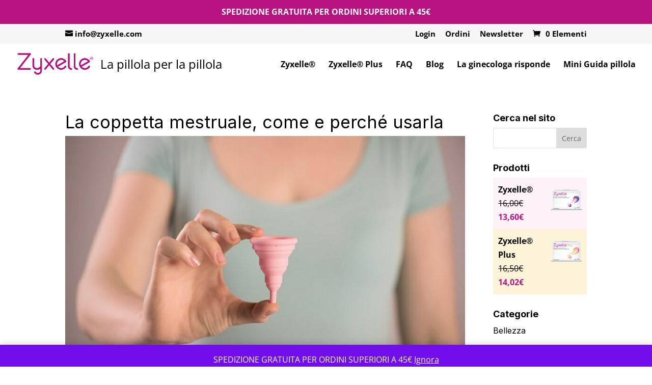

--- FILE ---
content_type: text/html; charset=utf-8
request_url: https://www.google.com/recaptcha/api2/anchor?ar=1&k=6LdHcKgUAAAAAPQUT7Ydc1m0NDIGWAbKckur8FaV&co=aHR0cHM6Ly93d3cuenl4ZWxsZS5jb206NDQz&hl=en&type=image&v=PoyoqOPhxBO7pBk68S4YbpHZ&theme=light&size=normal&anchor-ms=20000&execute-ms=30000&cb=tr4psug2mdxb
body_size: 50317
content:
<!DOCTYPE HTML><html dir="ltr" lang="en"><head><meta http-equiv="Content-Type" content="text/html; charset=UTF-8">
<meta http-equiv="X-UA-Compatible" content="IE=edge">
<title>reCAPTCHA</title>
<style type="text/css">
/* cyrillic-ext */
@font-face {
  font-family: 'Roboto';
  font-style: normal;
  font-weight: 400;
  font-stretch: 100%;
  src: url(//fonts.gstatic.com/s/roboto/v48/KFO7CnqEu92Fr1ME7kSn66aGLdTylUAMa3GUBHMdazTgWw.woff2) format('woff2');
  unicode-range: U+0460-052F, U+1C80-1C8A, U+20B4, U+2DE0-2DFF, U+A640-A69F, U+FE2E-FE2F;
}
/* cyrillic */
@font-face {
  font-family: 'Roboto';
  font-style: normal;
  font-weight: 400;
  font-stretch: 100%;
  src: url(//fonts.gstatic.com/s/roboto/v48/KFO7CnqEu92Fr1ME7kSn66aGLdTylUAMa3iUBHMdazTgWw.woff2) format('woff2');
  unicode-range: U+0301, U+0400-045F, U+0490-0491, U+04B0-04B1, U+2116;
}
/* greek-ext */
@font-face {
  font-family: 'Roboto';
  font-style: normal;
  font-weight: 400;
  font-stretch: 100%;
  src: url(//fonts.gstatic.com/s/roboto/v48/KFO7CnqEu92Fr1ME7kSn66aGLdTylUAMa3CUBHMdazTgWw.woff2) format('woff2');
  unicode-range: U+1F00-1FFF;
}
/* greek */
@font-face {
  font-family: 'Roboto';
  font-style: normal;
  font-weight: 400;
  font-stretch: 100%;
  src: url(//fonts.gstatic.com/s/roboto/v48/KFO7CnqEu92Fr1ME7kSn66aGLdTylUAMa3-UBHMdazTgWw.woff2) format('woff2');
  unicode-range: U+0370-0377, U+037A-037F, U+0384-038A, U+038C, U+038E-03A1, U+03A3-03FF;
}
/* math */
@font-face {
  font-family: 'Roboto';
  font-style: normal;
  font-weight: 400;
  font-stretch: 100%;
  src: url(//fonts.gstatic.com/s/roboto/v48/KFO7CnqEu92Fr1ME7kSn66aGLdTylUAMawCUBHMdazTgWw.woff2) format('woff2');
  unicode-range: U+0302-0303, U+0305, U+0307-0308, U+0310, U+0312, U+0315, U+031A, U+0326-0327, U+032C, U+032F-0330, U+0332-0333, U+0338, U+033A, U+0346, U+034D, U+0391-03A1, U+03A3-03A9, U+03B1-03C9, U+03D1, U+03D5-03D6, U+03F0-03F1, U+03F4-03F5, U+2016-2017, U+2034-2038, U+203C, U+2040, U+2043, U+2047, U+2050, U+2057, U+205F, U+2070-2071, U+2074-208E, U+2090-209C, U+20D0-20DC, U+20E1, U+20E5-20EF, U+2100-2112, U+2114-2115, U+2117-2121, U+2123-214F, U+2190, U+2192, U+2194-21AE, U+21B0-21E5, U+21F1-21F2, U+21F4-2211, U+2213-2214, U+2216-22FF, U+2308-230B, U+2310, U+2319, U+231C-2321, U+2336-237A, U+237C, U+2395, U+239B-23B7, U+23D0, U+23DC-23E1, U+2474-2475, U+25AF, U+25B3, U+25B7, U+25BD, U+25C1, U+25CA, U+25CC, U+25FB, U+266D-266F, U+27C0-27FF, U+2900-2AFF, U+2B0E-2B11, U+2B30-2B4C, U+2BFE, U+3030, U+FF5B, U+FF5D, U+1D400-1D7FF, U+1EE00-1EEFF;
}
/* symbols */
@font-face {
  font-family: 'Roboto';
  font-style: normal;
  font-weight: 400;
  font-stretch: 100%;
  src: url(//fonts.gstatic.com/s/roboto/v48/KFO7CnqEu92Fr1ME7kSn66aGLdTylUAMaxKUBHMdazTgWw.woff2) format('woff2');
  unicode-range: U+0001-000C, U+000E-001F, U+007F-009F, U+20DD-20E0, U+20E2-20E4, U+2150-218F, U+2190, U+2192, U+2194-2199, U+21AF, U+21E6-21F0, U+21F3, U+2218-2219, U+2299, U+22C4-22C6, U+2300-243F, U+2440-244A, U+2460-24FF, U+25A0-27BF, U+2800-28FF, U+2921-2922, U+2981, U+29BF, U+29EB, U+2B00-2BFF, U+4DC0-4DFF, U+FFF9-FFFB, U+10140-1018E, U+10190-1019C, U+101A0, U+101D0-101FD, U+102E0-102FB, U+10E60-10E7E, U+1D2C0-1D2D3, U+1D2E0-1D37F, U+1F000-1F0FF, U+1F100-1F1AD, U+1F1E6-1F1FF, U+1F30D-1F30F, U+1F315, U+1F31C, U+1F31E, U+1F320-1F32C, U+1F336, U+1F378, U+1F37D, U+1F382, U+1F393-1F39F, U+1F3A7-1F3A8, U+1F3AC-1F3AF, U+1F3C2, U+1F3C4-1F3C6, U+1F3CA-1F3CE, U+1F3D4-1F3E0, U+1F3ED, U+1F3F1-1F3F3, U+1F3F5-1F3F7, U+1F408, U+1F415, U+1F41F, U+1F426, U+1F43F, U+1F441-1F442, U+1F444, U+1F446-1F449, U+1F44C-1F44E, U+1F453, U+1F46A, U+1F47D, U+1F4A3, U+1F4B0, U+1F4B3, U+1F4B9, U+1F4BB, U+1F4BF, U+1F4C8-1F4CB, U+1F4D6, U+1F4DA, U+1F4DF, U+1F4E3-1F4E6, U+1F4EA-1F4ED, U+1F4F7, U+1F4F9-1F4FB, U+1F4FD-1F4FE, U+1F503, U+1F507-1F50B, U+1F50D, U+1F512-1F513, U+1F53E-1F54A, U+1F54F-1F5FA, U+1F610, U+1F650-1F67F, U+1F687, U+1F68D, U+1F691, U+1F694, U+1F698, U+1F6AD, U+1F6B2, U+1F6B9-1F6BA, U+1F6BC, U+1F6C6-1F6CF, U+1F6D3-1F6D7, U+1F6E0-1F6EA, U+1F6F0-1F6F3, U+1F6F7-1F6FC, U+1F700-1F7FF, U+1F800-1F80B, U+1F810-1F847, U+1F850-1F859, U+1F860-1F887, U+1F890-1F8AD, U+1F8B0-1F8BB, U+1F8C0-1F8C1, U+1F900-1F90B, U+1F93B, U+1F946, U+1F984, U+1F996, U+1F9E9, U+1FA00-1FA6F, U+1FA70-1FA7C, U+1FA80-1FA89, U+1FA8F-1FAC6, U+1FACE-1FADC, U+1FADF-1FAE9, U+1FAF0-1FAF8, U+1FB00-1FBFF;
}
/* vietnamese */
@font-face {
  font-family: 'Roboto';
  font-style: normal;
  font-weight: 400;
  font-stretch: 100%;
  src: url(//fonts.gstatic.com/s/roboto/v48/KFO7CnqEu92Fr1ME7kSn66aGLdTylUAMa3OUBHMdazTgWw.woff2) format('woff2');
  unicode-range: U+0102-0103, U+0110-0111, U+0128-0129, U+0168-0169, U+01A0-01A1, U+01AF-01B0, U+0300-0301, U+0303-0304, U+0308-0309, U+0323, U+0329, U+1EA0-1EF9, U+20AB;
}
/* latin-ext */
@font-face {
  font-family: 'Roboto';
  font-style: normal;
  font-weight: 400;
  font-stretch: 100%;
  src: url(//fonts.gstatic.com/s/roboto/v48/KFO7CnqEu92Fr1ME7kSn66aGLdTylUAMa3KUBHMdazTgWw.woff2) format('woff2');
  unicode-range: U+0100-02BA, U+02BD-02C5, U+02C7-02CC, U+02CE-02D7, U+02DD-02FF, U+0304, U+0308, U+0329, U+1D00-1DBF, U+1E00-1E9F, U+1EF2-1EFF, U+2020, U+20A0-20AB, U+20AD-20C0, U+2113, U+2C60-2C7F, U+A720-A7FF;
}
/* latin */
@font-face {
  font-family: 'Roboto';
  font-style: normal;
  font-weight: 400;
  font-stretch: 100%;
  src: url(//fonts.gstatic.com/s/roboto/v48/KFO7CnqEu92Fr1ME7kSn66aGLdTylUAMa3yUBHMdazQ.woff2) format('woff2');
  unicode-range: U+0000-00FF, U+0131, U+0152-0153, U+02BB-02BC, U+02C6, U+02DA, U+02DC, U+0304, U+0308, U+0329, U+2000-206F, U+20AC, U+2122, U+2191, U+2193, U+2212, U+2215, U+FEFF, U+FFFD;
}
/* cyrillic-ext */
@font-face {
  font-family: 'Roboto';
  font-style: normal;
  font-weight: 500;
  font-stretch: 100%;
  src: url(//fonts.gstatic.com/s/roboto/v48/KFO7CnqEu92Fr1ME7kSn66aGLdTylUAMa3GUBHMdazTgWw.woff2) format('woff2');
  unicode-range: U+0460-052F, U+1C80-1C8A, U+20B4, U+2DE0-2DFF, U+A640-A69F, U+FE2E-FE2F;
}
/* cyrillic */
@font-face {
  font-family: 'Roboto';
  font-style: normal;
  font-weight: 500;
  font-stretch: 100%;
  src: url(//fonts.gstatic.com/s/roboto/v48/KFO7CnqEu92Fr1ME7kSn66aGLdTylUAMa3iUBHMdazTgWw.woff2) format('woff2');
  unicode-range: U+0301, U+0400-045F, U+0490-0491, U+04B0-04B1, U+2116;
}
/* greek-ext */
@font-face {
  font-family: 'Roboto';
  font-style: normal;
  font-weight: 500;
  font-stretch: 100%;
  src: url(//fonts.gstatic.com/s/roboto/v48/KFO7CnqEu92Fr1ME7kSn66aGLdTylUAMa3CUBHMdazTgWw.woff2) format('woff2');
  unicode-range: U+1F00-1FFF;
}
/* greek */
@font-face {
  font-family: 'Roboto';
  font-style: normal;
  font-weight: 500;
  font-stretch: 100%;
  src: url(//fonts.gstatic.com/s/roboto/v48/KFO7CnqEu92Fr1ME7kSn66aGLdTylUAMa3-UBHMdazTgWw.woff2) format('woff2');
  unicode-range: U+0370-0377, U+037A-037F, U+0384-038A, U+038C, U+038E-03A1, U+03A3-03FF;
}
/* math */
@font-face {
  font-family: 'Roboto';
  font-style: normal;
  font-weight: 500;
  font-stretch: 100%;
  src: url(//fonts.gstatic.com/s/roboto/v48/KFO7CnqEu92Fr1ME7kSn66aGLdTylUAMawCUBHMdazTgWw.woff2) format('woff2');
  unicode-range: U+0302-0303, U+0305, U+0307-0308, U+0310, U+0312, U+0315, U+031A, U+0326-0327, U+032C, U+032F-0330, U+0332-0333, U+0338, U+033A, U+0346, U+034D, U+0391-03A1, U+03A3-03A9, U+03B1-03C9, U+03D1, U+03D5-03D6, U+03F0-03F1, U+03F4-03F5, U+2016-2017, U+2034-2038, U+203C, U+2040, U+2043, U+2047, U+2050, U+2057, U+205F, U+2070-2071, U+2074-208E, U+2090-209C, U+20D0-20DC, U+20E1, U+20E5-20EF, U+2100-2112, U+2114-2115, U+2117-2121, U+2123-214F, U+2190, U+2192, U+2194-21AE, U+21B0-21E5, U+21F1-21F2, U+21F4-2211, U+2213-2214, U+2216-22FF, U+2308-230B, U+2310, U+2319, U+231C-2321, U+2336-237A, U+237C, U+2395, U+239B-23B7, U+23D0, U+23DC-23E1, U+2474-2475, U+25AF, U+25B3, U+25B7, U+25BD, U+25C1, U+25CA, U+25CC, U+25FB, U+266D-266F, U+27C0-27FF, U+2900-2AFF, U+2B0E-2B11, U+2B30-2B4C, U+2BFE, U+3030, U+FF5B, U+FF5D, U+1D400-1D7FF, U+1EE00-1EEFF;
}
/* symbols */
@font-face {
  font-family: 'Roboto';
  font-style: normal;
  font-weight: 500;
  font-stretch: 100%;
  src: url(//fonts.gstatic.com/s/roboto/v48/KFO7CnqEu92Fr1ME7kSn66aGLdTylUAMaxKUBHMdazTgWw.woff2) format('woff2');
  unicode-range: U+0001-000C, U+000E-001F, U+007F-009F, U+20DD-20E0, U+20E2-20E4, U+2150-218F, U+2190, U+2192, U+2194-2199, U+21AF, U+21E6-21F0, U+21F3, U+2218-2219, U+2299, U+22C4-22C6, U+2300-243F, U+2440-244A, U+2460-24FF, U+25A0-27BF, U+2800-28FF, U+2921-2922, U+2981, U+29BF, U+29EB, U+2B00-2BFF, U+4DC0-4DFF, U+FFF9-FFFB, U+10140-1018E, U+10190-1019C, U+101A0, U+101D0-101FD, U+102E0-102FB, U+10E60-10E7E, U+1D2C0-1D2D3, U+1D2E0-1D37F, U+1F000-1F0FF, U+1F100-1F1AD, U+1F1E6-1F1FF, U+1F30D-1F30F, U+1F315, U+1F31C, U+1F31E, U+1F320-1F32C, U+1F336, U+1F378, U+1F37D, U+1F382, U+1F393-1F39F, U+1F3A7-1F3A8, U+1F3AC-1F3AF, U+1F3C2, U+1F3C4-1F3C6, U+1F3CA-1F3CE, U+1F3D4-1F3E0, U+1F3ED, U+1F3F1-1F3F3, U+1F3F5-1F3F7, U+1F408, U+1F415, U+1F41F, U+1F426, U+1F43F, U+1F441-1F442, U+1F444, U+1F446-1F449, U+1F44C-1F44E, U+1F453, U+1F46A, U+1F47D, U+1F4A3, U+1F4B0, U+1F4B3, U+1F4B9, U+1F4BB, U+1F4BF, U+1F4C8-1F4CB, U+1F4D6, U+1F4DA, U+1F4DF, U+1F4E3-1F4E6, U+1F4EA-1F4ED, U+1F4F7, U+1F4F9-1F4FB, U+1F4FD-1F4FE, U+1F503, U+1F507-1F50B, U+1F50D, U+1F512-1F513, U+1F53E-1F54A, U+1F54F-1F5FA, U+1F610, U+1F650-1F67F, U+1F687, U+1F68D, U+1F691, U+1F694, U+1F698, U+1F6AD, U+1F6B2, U+1F6B9-1F6BA, U+1F6BC, U+1F6C6-1F6CF, U+1F6D3-1F6D7, U+1F6E0-1F6EA, U+1F6F0-1F6F3, U+1F6F7-1F6FC, U+1F700-1F7FF, U+1F800-1F80B, U+1F810-1F847, U+1F850-1F859, U+1F860-1F887, U+1F890-1F8AD, U+1F8B0-1F8BB, U+1F8C0-1F8C1, U+1F900-1F90B, U+1F93B, U+1F946, U+1F984, U+1F996, U+1F9E9, U+1FA00-1FA6F, U+1FA70-1FA7C, U+1FA80-1FA89, U+1FA8F-1FAC6, U+1FACE-1FADC, U+1FADF-1FAE9, U+1FAF0-1FAF8, U+1FB00-1FBFF;
}
/* vietnamese */
@font-face {
  font-family: 'Roboto';
  font-style: normal;
  font-weight: 500;
  font-stretch: 100%;
  src: url(//fonts.gstatic.com/s/roboto/v48/KFO7CnqEu92Fr1ME7kSn66aGLdTylUAMa3OUBHMdazTgWw.woff2) format('woff2');
  unicode-range: U+0102-0103, U+0110-0111, U+0128-0129, U+0168-0169, U+01A0-01A1, U+01AF-01B0, U+0300-0301, U+0303-0304, U+0308-0309, U+0323, U+0329, U+1EA0-1EF9, U+20AB;
}
/* latin-ext */
@font-face {
  font-family: 'Roboto';
  font-style: normal;
  font-weight: 500;
  font-stretch: 100%;
  src: url(//fonts.gstatic.com/s/roboto/v48/KFO7CnqEu92Fr1ME7kSn66aGLdTylUAMa3KUBHMdazTgWw.woff2) format('woff2');
  unicode-range: U+0100-02BA, U+02BD-02C5, U+02C7-02CC, U+02CE-02D7, U+02DD-02FF, U+0304, U+0308, U+0329, U+1D00-1DBF, U+1E00-1E9F, U+1EF2-1EFF, U+2020, U+20A0-20AB, U+20AD-20C0, U+2113, U+2C60-2C7F, U+A720-A7FF;
}
/* latin */
@font-face {
  font-family: 'Roboto';
  font-style: normal;
  font-weight: 500;
  font-stretch: 100%;
  src: url(//fonts.gstatic.com/s/roboto/v48/KFO7CnqEu92Fr1ME7kSn66aGLdTylUAMa3yUBHMdazQ.woff2) format('woff2');
  unicode-range: U+0000-00FF, U+0131, U+0152-0153, U+02BB-02BC, U+02C6, U+02DA, U+02DC, U+0304, U+0308, U+0329, U+2000-206F, U+20AC, U+2122, U+2191, U+2193, U+2212, U+2215, U+FEFF, U+FFFD;
}
/* cyrillic-ext */
@font-face {
  font-family: 'Roboto';
  font-style: normal;
  font-weight: 900;
  font-stretch: 100%;
  src: url(//fonts.gstatic.com/s/roboto/v48/KFO7CnqEu92Fr1ME7kSn66aGLdTylUAMa3GUBHMdazTgWw.woff2) format('woff2');
  unicode-range: U+0460-052F, U+1C80-1C8A, U+20B4, U+2DE0-2DFF, U+A640-A69F, U+FE2E-FE2F;
}
/* cyrillic */
@font-face {
  font-family: 'Roboto';
  font-style: normal;
  font-weight: 900;
  font-stretch: 100%;
  src: url(//fonts.gstatic.com/s/roboto/v48/KFO7CnqEu92Fr1ME7kSn66aGLdTylUAMa3iUBHMdazTgWw.woff2) format('woff2');
  unicode-range: U+0301, U+0400-045F, U+0490-0491, U+04B0-04B1, U+2116;
}
/* greek-ext */
@font-face {
  font-family: 'Roboto';
  font-style: normal;
  font-weight: 900;
  font-stretch: 100%;
  src: url(//fonts.gstatic.com/s/roboto/v48/KFO7CnqEu92Fr1ME7kSn66aGLdTylUAMa3CUBHMdazTgWw.woff2) format('woff2');
  unicode-range: U+1F00-1FFF;
}
/* greek */
@font-face {
  font-family: 'Roboto';
  font-style: normal;
  font-weight: 900;
  font-stretch: 100%;
  src: url(//fonts.gstatic.com/s/roboto/v48/KFO7CnqEu92Fr1ME7kSn66aGLdTylUAMa3-UBHMdazTgWw.woff2) format('woff2');
  unicode-range: U+0370-0377, U+037A-037F, U+0384-038A, U+038C, U+038E-03A1, U+03A3-03FF;
}
/* math */
@font-face {
  font-family: 'Roboto';
  font-style: normal;
  font-weight: 900;
  font-stretch: 100%;
  src: url(//fonts.gstatic.com/s/roboto/v48/KFO7CnqEu92Fr1ME7kSn66aGLdTylUAMawCUBHMdazTgWw.woff2) format('woff2');
  unicode-range: U+0302-0303, U+0305, U+0307-0308, U+0310, U+0312, U+0315, U+031A, U+0326-0327, U+032C, U+032F-0330, U+0332-0333, U+0338, U+033A, U+0346, U+034D, U+0391-03A1, U+03A3-03A9, U+03B1-03C9, U+03D1, U+03D5-03D6, U+03F0-03F1, U+03F4-03F5, U+2016-2017, U+2034-2038, U+203C, U+2040, U+2043, U+2047, U+2050, U+2057, U+205F, U+2070-2071, U+2074-208E, U+2090-209C, U+20D0-20DC, U+20E1, U+20E5-20EF, U+2100-2112, U+2114-2115, U+2117-2121, U+2123-214F, U+2190, U+2192, U+2194-21AE, U+21B0-21E5, U+21F1-21F2, U+21F4-2211, U+2213-2214, U+2216-22FF, U+2308-230B, U+2310, U+2319, U+231C-2321, U+2336-237A, U+237C, U+2395, U+239B-23B7, U+23D0, U+23DC-23E1, U+2474-2475, U+25AF, U+25B3, U+25B7, U+25BD, U+25C1, U+25CA, U+25CC, U+25FB, U+266D-266F, U+27C0-27FF, U+2900-2AFF, U+2B0E-2B11, U+2B30-2B4C, U+2BFE, U+3030, U+FF5B, U+FF5D, U+1D400-1D7FF, U+1EE00-1EEFF;
}
/* symbols */
@font-face {
  font-family: 'Roboto';
  font-style: normal;
  font-weight: 900;
  font-stretch: 100%;
  src: url(//fonts.gstatic.com/s/roboto/v48/KFO7CnqEu92Fr1ME7kSn66aGLdTylUAMaxKUBHMdazTgWw.woff2) format('woff2');
  unicode-range: U+0001-000C, U+000E-001F, U+007F-009F, U+20DD-20E0, U+20E2-20E4, U+2150-218F, U+2190, U+2192, U+2194-2199, U+21AF, U+21E6-21F0, U+21F3, U+2218-2219, U+2299, U+22C4-22C6, U+2300-243F, U+2440-244A, U+2460-24FF, U+25A0-27BF, U+2800-28FF, U+2921-2922, U+2981, U+29BF, U+29EB, U+2B00-2BFF, U+4DC0-4DFF, U+FFF9-FFFB, U+10140-1018E, U+10190-1019C, U+101A0, U+101D0-101FD, U+102E0-102FB, U+10E60-10E7E, U+1D2C0-1D2D3, U+1D2E0-1D37F, U+1F000-1F0FF, U+1F100-1F1AD, U+1F1E6-1F1FF, U+1F30D-1F30F, U+1F315, U+1F31C, U+1F31E, U+1F320-1F32C, U+1F336, U+1F378, U+1F37D, U+1F382, U+1F393-1F39F, U+1F3A7-1F3A8, U+1F3AC-1F3AF, U+1F3C2, U+1F3C4-1F3C6, U+1F3CA-1F3CE, U+1F3D4-1F3E0, U+1F3ED, U+1F3F1-1F3F3, U+1F3F5-1F3F7, U+1F408, U+1F415, U+1F41F, U+1F426, U+1F43F, U+1F441-1F442, U+1F444, U+1F446-1F449, U+1F44C-1F44E, U+1F453, U+1F46A, U+1F47D, U+1F4A3, U+1F4B0, U+1F4B3, U+1F4B9, U+1F4BB, U+1F4BF, U+1F4C8-1F4CB, U+1F4D6, U+1F4DA, U+1F4DF, U+1F4E3-1F4E6, U+1F4EA-1F4ED, U+1F4F7, U+1F4F9-1F4FB, U+1F4FD-1F4FE, U+1F503, U+1F507-1F50B, U+1F50D, U+1F512-1F513, U+1F53E-1F54A, U+1F54F-1F5FA, U+1F610, U+1F650-1F67F, U+1F687, U+1F68D, U+1F691, U+1F694, U+1F698, U+1F6AD, U+1F6B2, U+1F6B9-1F6BA, U+1F6BC, U+1F6C6-1F6CF, U+1F6D3-1F6D7, U+1F6E0-1F6EA, U+1F6F0-1F6F3, U+1F6F7-1F6FC, U+1F700-1F7FF, U+1F800-1F80B, U+1F810-1F847, U+1F850-1F859, U+1F860-1F887, U+1F890-1F8AD, U+1F8B0-1F8BB, U+1F8C0-1F8C1, U+1F900-1F90B, U+1F93B, U+1F946, U+1F984, U+1F996, U+1F9E9, U+1FA00-1FA6F, U+1FA70-1FA7C, U+1FA80-1FA89, U+1FA8F-1FAC6, U+1FACE-1FADC, U+1FADF-1FAE9, U+1FAF0-1FAF8, U+1FB00-1FBFF;
}
/* vietnamese */
@font-face {
  font-family: 'Roboto';
  font-style: normal;
  font-weight: 900;
  font-stretch: 100%;
  src: url(//fonts.gstatic.com/s/roboto/v48/KFO7CnqEu92Fr1ME7kSn66aGLdTylUAMa3OUBHMdazTgWw.woff2) format('woff2');
  unicode-range: U+0102-0103, U+0110-0111, U+0128-0129, U+0168-0169, U+01A0-01A1, U+01AF-01B0, U+0300-0301, U+0303-0304, U+0308-0309, U+0323, U+0329, U+1EA0-1EF9, U+20AB;
}
/* latin-ext */
@font-face {
  font-family: 'Roboto';
  font-style: normal;
  font-weight: 900;
  font-stretch: 100%;
  src: url(//fonts.gstatic.com/s/roboto/v48/KFO7CnqEu92Fr1ME7kSn66aGLdTylUAMa3KUBHMdazTgWw.woff2) format('woff2');
  unicode-range: U+0100-02BA, U+02BD-02C5, U+02C7-02CC, U+02CE-02D7, U+02DD-02FF, U+0304, U+0308, U+0329, U+1D00-1DBF, U+1E00-1E9F, U+1EF2-1EFF, U+2020, U+20A0-20AB, U+20AD-20C0, U+2113, U+2C60-2C7F, U+A720-A7FF;
}
/* latin */
@font-face {
  font-family: 'Roboto';
  font-style: normal;
  font-weight: 900;
  font-stretch: 100%;
  src: url(//fonts.gstatic.com/s/roboto/v48/KFO7CnqEu92Fr1ME7kSn66aGLdTylUAMa3yUBHMdazQ.woff2) format('woff2');
  unicode-range: U+0000-00FF, U+0131, U+0152-0153, U+02BB-02BC, U+02C6, U+02DA, U+02DC, U+0304, U+0308, U+0329, U+2000-206F, U+20AC, U+2122, U+2191, U+2193, U+2212, U+2215, U+FEFF, U+FFFD;
}

</style>
<link rel="stylesheet" type="text/css" href="https://www.gstatic.com/recaptcha/releases/PoyoqOPhxBO7pBk68S4YbpHZ/styles__ltr.css">
<script nonce="gdv2APz4SskDfWQyvREMQg" type="text/javascript">window['__recaptcha_api'] = 'https://www.google.com/recaptcha/api2/';</script>
<script type="text/javascript" src="https://www.gstatic.com/recaptcha/releases/PoyoqOPhxBO7pBk68S4YbpHZ/recaptcha__en.js" nonce="gdv2APz4SskDfWQyvREMQg">
      
    </script></head>
<body><div id="rc-anchor-alert" class="rc-anchor-alert"></div>
<input type="hidden" id="recaptcha-token" value="[base64]">
<script type="text/javascript" nonce="gdv2APz4SskDfWQyvREMQg">
      recaptcha.anchor.Main.init("[\x22ainput\x22,[\x22bgdata\x22,\x22\x22,\[base64]/[base64]/[base64]/ZyhXLGgpOnEoW04sMjEsbF0sVywwKSxoKSxmYWxzZSxmYWxzZSl9Y2F0Y2goayl7RygzNTgsVyk/[base64]/[base64]/[base64]/[base64]/[base64]/[base64]/[base64]/bmV3IEJbT10oRFswXSk6dz09Mj9uZXcgQltPXShEWzBdLERbMV0pOnc9PTM/bmV3IEJbT10oRFswXSxEWzFdLERbMl0pOnc9PTQ/[base64]/[base64]/[base64]/[base64]/[base64]\\u003d\x22,\[base64]\\u003d\\u003d\x22,\x22w4/ChhXDuFIXMsO/wrVpVsO/w77DpMKpwqtdAX0DwoTCrsOWbjd2VjHCgy4fY8ONS8KcKX5pw7rDswjDg8K4fcOJWsKnNcOqWsKMJ8OiwpdJwpxoGgDDgDgjKGnDgCvDvgEpwqUuAQltRTU0JRfCvsK3QMOPCsK4w5zDoS/CnibDrMOKwrvDh2xEw4PCkcO7w4Q9JMKeZsOFwqXCoDzCiyTDhD8yXsK1YHDDjQ5/FMKiw6kSw4xYecK6bSIgw5rClAF1bzknw4PDhsKUDy/ChsOiwqzDi8OMw7ING1ZAwoLCvMKyw6ROP8KDw5/DqcKEJ8Kpw7LCocK2wovCiFU+CsK8woZRw4Z6IsKrwo3Co8KWPw/Cs8OXXBDCusKzDArClcKgwqXCnGbDpBXCicOjwp1Kw5nCt8OqJ0DDqyrCv0fDuMOpwq3DnD3DsmMCw7AkLMObZcOiw6jDnQHDuBDDmBLDih9IBkUDwoYYwpvClToKXsOnJMOjw5VDdjUSwr4mZmbDiyPDkcOJw6rDq8KpwrQEwrRkw4pffcO9wrYnwp/[base64]/CqxpOFMKJacKAYMKUXMKmw6J0QsK+T1FuwrVoI8KOw5DDigkMIktheWosw5TDsMKTw4YueMOTLg8aSAxgcsK/I0tSIAVdBTtBwpQ+csOnw7cgwpbCn8ONwqxMZT5FCcKew5h1wprDtcO2TcOAU8Olw5/ChsKNP1gywqPCp8KCG8KKd8KqwovCmMOaw4pIWWswT8OyRRtJP0Qjw4fCsMKreERpVnNDG8K9wpxqw6l8w5YUwpw/[base64]/RcKZw7ojwoRFwojCvMKBMkFJIRxzwoPDhMKww6wcwobCnGLCgBESKFrCisK+dADDt8KvLFzDu8Kka0vDkQ7DtMOWBRrCrRnDpMKbwq1ufMOrLE9pw4dNwovCjcKTw5x2Cwk2w6HDrsK4GcOVwprDssOmw7t3woEVLRRNCB/DjsKGT3jDj8OnwrLCmGrCqSnCuMKiHcOZwpZzwoPCkltKFwcOw5jCgyfDtsKBw5XCt0BXwp8Kw7lpQsOOwpLDnsO0M8Kzwqtuw7tEw5YlVkolRD3DjhTCm0fDn8ONKMKZVgMiw4pFDsO2fxNTw4vDmMKZAn/CscKhBEt9ZMKkSMOWaUfDh1gWw7txKWjDpyw2O1LCv8KOEMOTw6rDjVYzw6g6w7M5wpPDhAUiwqrDvsOVw44iw5DDocKEw7M9bsOpwq7DgxUHScKtNMOALycNw6NEU2HChsKOVMKnw4sjdcKhcFHDtGPCqMKVwqTCmcKQwpdXeMKGUcK/[base64]/wp3Cm8Kbw6zCgsOgw59IMGTCkcK7aHAIJcK/[base64]/[base64]/[base64]/Dri/CoMKLasKDwp9zwrDDnglgYE/DuTXCg1BUcUpiwofCmGTCg8K5czXCoMO4QsK5X8O/[base64]/DrMKSwo/[base64]/w5TCjsOec8KZwrFBE8OUU2nDvGbCrTbCksKfw4/CjTQXw5B0MsKfMcKXTMKWAsOleBHDhcObwq4FNxzDh15jw6/CoARiw5FnRnhCw5I0w58Cw5bCucKebMKGfRwiwq0zNsKewqDCl8K8WHrCmD41w6ANwpzDpMKeDi/DvMKmSAXDncK0wobDs8K/w5DCmcKdDcO3BVnDncKxNsK5wpIWaQTDm8OEw4whdsKbwqzDtztUZMOOeMKGwr/ClMKJOxfCtcKSPsKaw6rDjCDCnR7CtcO2Phk+wo/[base64]/w5HDi8KTecKZw6pHQsOmecK5w6ZCMMK9wqg5ccKkw67DjhIwCkHDscOjYC8Ow7ZWw4fDmsKOM8KKwphpw4fCucOlI3ksIsKfDsOGwoTCsF3CusKTw4/[base64]/[base64]/Csi/CpU/[base64]/Dk8KINgLDgxpKwr0gRsKROcOcSinCnAgiYBAowpXCj25ES0NSZsKLEsKEwrk6wpkwe8KjJi3DvW/DhsKwTUXDswBHJsOYwoPCvSnCpsK5w6xMBzjDjMOxw5nDq1I1wqXDlkbCh8K7w5nCkBfCh3HCg8KFw7lLLcO0J8Kmw6ZlZ1DCokkqSMO1wrQsw7rDknjDlmHDusOQwobCiE3CqsKgw7HDkMKOSmNoBcKawrHCtsOrU2jDtXnCpcKOWnTCqcKaecOqwr/CskvDkMOxw7XCpydWw78sw5HCpcONwrXCjEtbYTXDj2vDk8KoOcOVAzBHJihvccK8wqV+wpfCg3Ujw6dbwpxNGG57w7tzAx3Cqj/DnTBlwp9tw5LCnsKfQMK7DyQawp3CsMOEQTt7wqAVw7l0ZRnDjMOVw4QfRsO3wp7DrAtfMcO2wqHDtlJfwoBBCsKRdC/DkS7CkcODwoVGw63DtMO5wpbCr8KKWkjDosKowowWMMO6w63DmF0Fwp5SHxskwp54w5HDjMKxSCs+woxMw5rDmcOeOcK9w5Jyw6EJL8Kxw70EwrXDghlcDD5Jw4I7w7/DnsKewqnDozYmwoNPw6jDnnbDocOBwqc+QsO5HT7CqnAHaHrDjcOXJcOzw7JgQGPCkAEVdsO9w5vCisK+w5jCjMKywojCtcOxACjCmcKMW8KwwoLCiRxnLcOEw4bDmcKPw7/CsgHCo8KwCiR+SMOCGcKGaj1gXMKmISfCr8KEFhYzwrwPOGllwoHDg8Omw4jDr8OfZxdSwpwEwrYgw7/Cgy8ww4ExwrjCpsOmGsKJw5HChnLChcKlMzssfMKvw7PCoGEUTTHDhnPDnTZXwrHDvMKlew7Dlkc0KsOWwo/DqmnDt8OMwoRPwo9kLUgIGGcUw77CmsKKwq5jR2fDvT3DvcOqw6DDvxbDrMO6ASDDksKQN8KYFsKswqLCl1fCt8KLw47DrDbDicKIwprDrcOzw7MQw74pfsKuQifCrMOGwobCoXnDo8Olw4/Dp3osMsK4wq/DmyPCjCPCk8KQDRTDvwLCjMKKHXvClgcAdcK3w5fDtgprLxTCtcK6wqcmamZvwqHDnRnCkVpXCwZwwovChFoNSG0eKBrCnANtwobCvQ/DgxTDocOjwp7ChFhnw7ASZsKsw5bDpcK9w5DDgW8MwqpHw6/DvMOBLG5cw5fDksOOwprDghrCn8ObOgxIwqF6R1EVw5vDmxodw71rw5EFW8KZfHo6wrp2JcOew7gjL8Kxw47Dv8O2w5cnwoXCoMOwSMK4wovDoMOSEcOnYMK/w7IewrvDrR9PSF/CsE1QHV7DnMOCwqLDlsOrw5vCu8O5wqfDvFpsw7zDrsOZwqDDtWJ+E8O/JTAUWijDmh/Dg0bDscK0V8OgOCoTAMOaw7ZSV8KvAcOAwpgrNsKrwrbDgMKhwoMASXcje3QNwpvDljxeE8KZd2/DosOufHvDuAXCscOow4sBw7jDvsOkwq9eeMKFw6kfwovCuGHCisO6wooKV8OCbQTDn8O6SwZTwrRLXnTDhsK+w57DqcO5wqAsa8KKFgU3wrokw6lZwoPDkT82aMO4wo/DmMOPw4TDhsOIwo/Ct1wZwojCj8KCw7w8KcOmwqlRwo/[base64]/Dm8Kkwo5VEVzDpcK+wotjTC11w54Qwpo1OMOMYWjCgsKKwo7CiQt8OMO2woF7wqtCS8OMKsKYwr47CGgFDMK6wpnCmivCnwgjwpxxw7XCqMKEw65NRU7Cnk5zw44mwpbDssK9QGMwwrHCkn4UGxknw5jDmcKydsOMw4/Dg8OLwrPDssKAwoEBwppbET18bcOWwpnDsVs/w7nDu8KDUsKaw4rDnsK/wozDrMOuwrrDqMK3wq7CuTrDk2PCmcK5wq1efMOUwrYqFHjDvwUDN07DscO/esOJU8O3w6/[base64]/Cp8OFwpXClMOSw4AgW1/[base64]/[base64]/CrAR2QzoQQWfCtQ/[base64]/DglwKKVDCsMKmwp7CpcOzOMKGEXstwrAYw7zDk8OKw7HDiXA6WUU5Cgtxwp5PwpAqwo9XYMObw5VCwoYWw4PCk8ONEcKwOB1ZTQbDvMO7w6QVLsKpw781XMKSw6B+A8OlVcO6KsOMXcKkworDngjDnMK/Yml+TcOFw6BWwoHCtRNvXcKLw6dJfSHDnD0FE0cceT/CisKZw77CrCDCgMKbw79Cw55Zwpx1D8Ovwqp/w6Ydw7vCjVxYe8O2w7wgwol/[base64]/[base64]/CsjPCjMK/wpTDqXTDpUDCs8OQw7/DocKTDcO+DsKjw5ooOcKcwq8hw4LCjMK6ecOhwobClVNTw6bDhUkIw4tXwojCkQw1wo3CsMOlw7Bfa8K9fcOmBSvChQ4IZSR3R8OsccK/wqs1fm7CkiHCn3nCqMOWwpjDtVkew4LDvirCsiPCq8OmTcOAfcKrw6rCpsOaecK7w67CmMKNFsKew4hpwrY2IcKaE8K1fsK3w5UiVB7CpsOXw5/[base64]/DtsOLDcOZTEHCiHd8OjANX3FKwrXCqMOiMMKMOsOyw6HDqTPDn2LCugNpwodww6/Dg0s1MQ9IVsOhWDF8w5TCgVnClsO3w69iwp3CnsKAwpHCjcKIwqk7woTCr1tNw4rChMOgw4zDpcOrw4HDn2cTwoxawo7DlsOWwpHDkhzCsMKBw7cZD30bRUDDoEIQZQvDukTDlSBlKMKvwrHDjTHCvF9YHMKQw7hvC8KlOi7Ct8OAwoNLLMKzOAbDssOLwq/DvsKPw5HDlTDDm3EAdVIaw6TDv8K5ScKVcBMAA8K/[base64]/Cj8Ouw5PCum3DmwHDl8KiScOTKl04w4nCmsK9woBzMXtVw63DvXnCjMOSbcKNwp9VSS7DnBzCp0JMw51UAk88w6wIwrrCoMOHN0LDrgfCu8OjORHCuD3CvsORwplbwpzCrcO5FGTCr2kqNgLDicOgwqHDrMO6wpkAT8K/f8K7wrlKOCwKU8OBwrMyw7huTlkcCmkPccO3wo4QcQ9RX0zCpsK7KsOmwqXCiVjDrMKQGyHCtxTCpkp1SMO1w5kxw7zCgcKYwqJ5wr1iwrFuSDoFLDgsbVXDrcKdQsKfBSUwB8KnwpB7csKuwoEmSMKfISVIwotQEMOGwo7Cv8OUTAxZwqhOw4XCuD/CucKFw7lmBx7CtsOjw6/[base64]/Cg8OawqQXw519NB9hHyt4fMO9w6kWbW4gwoNqYsKSwprDkMOSSirCvMKnw4oXdF7CrTsow4NBwoYdb8KRw4TDvTUyXsOvw7EfwobDjAXDiMOSNsKrPcObXknDtzLDv8KIw7rCr0k2c8O6wp/[base64]/CmsOawqkdw6UQDcOowrUmUkVndsO8ThLCtwbDpsOVwpxgwqNWwp7Cu23CkTAsa1cwKMOjw4bCmMOvwoFucEAGw7s4KBHDpTBGbnwYw41aw6QRCMKlFMKkcm7Cv8KDNsONWcK1PW/Dg1EyFgAew6IPwooIbnwoHABAw5vCqcKKaMOsw6/Ck8ONfMKww6nDixgpZsO9wocEwrcvd3HDjWTDk8KZwobDksK/wrPDuA5zw4bDokRxw40XZ0hORsKSc8K0GsOowrjCp8KpwozCosKFHR0hw7NALMOswqjCs1djYMObV8OTeMOiwpjCosOyw7LDrk8fZcKWYMKGbGc8wqfCgsOOCcKWYcKWfzVBw4zCpBh0LQxuw6vDhCjCuMKLworDtXfCusOACT7CocKEPMKuwqrDsnR5QMK/B8KBZMKZNsOLw7rCgn/DpcKMVFclwpZKNcOlO3I9BMKfC8OZw63DusKcw5PCu8K/OcKSZQNZw7nCjMKMw65PwpvDoU/CpMOOwrPCknrCpjzDkVQqw5/CsWZ3w5fDsyvDmGs5wpTDunLCnsOFVUTDnsOAwqpybcKGOWIVMcKtw61vw7HCncKow4rCrQkZNcOYw77Dg8KbwoB5wqIxdsKeX2zDp0fDvMKHw4zChMKXwq55wp7DoVfCmAPCkMK8w7hLQXNoXlzCllzCrS/CiMO+wq3DvcOPAsOgTcKpwr0JD8Kxw5V+wpAkwp1Bwr5iJsO9w47Cig7CmsKGZ0gYPsKQwrnDujAOwqxvUsKvQsOofhLContMchPCmjQlw6ZEYMKsI8KFw77Dj1/CsBTDncO4XMObwq3Cl2HCjRbCgE3CvBJiGMKAwr3CpBYEwplrwrLChEV0Gm4oOA0ewqTDkwHDmcOVehXCucKQYCMhw6ANw7Qtw5w6w6LCsQ8Pw5LCmUPCq8OJeXbCjBxOwq/[base64]/Doy4/[base64]/DgMOkfsKWJcOiUMK7w4oVE25LwoxLBHzCkwXCtcK4w6M/wr0ZwqU9fWHCqMKmRBM8wpPDgcKTwocrwrfDrcOKw5VnRQA5w70Hw53CqcK2RMOkwodKQsOow4xwIcO3w6VLATLCnUPCviDChMOMZMO2w73Dlz12w5U0w5w+wopZw5ZCw5lVwoYIwqjCmE/[base64]/FkHCqXzCsSlcwqrCnS4eBMOdP8OQwpvCk1g3wpvDpEDDpUTCvG3DrHHCuDfDg8KLwqoLXMKNUUHDrSrCkcOnXsO1fFTDpGLCjn7DriDCrMOKCxo2wpl1w7DCusKnw4TCr0nCu8Oiw43Co8OuYm3ClRDDpcOhDsKMbsKIesKXe8KBw4bCs8OZw59rIkDCrQ/Cu8OcCMKiwoDCsMOcN3EPZsK/w4FociMEwq5BAEHDm8OVGcKWw5xKasKvw78Lw5zDk8KRw4TCl8OSwrvDqcKyYWrCngwXwoDDtx3CtFvCgsKdB8OMw5V3IcKxw5ZYfsOZw5JFfHpSw51Jwq/Cl8Ktw6XDqsKEQxEvDcOwwqPCvznChsObQcKcwqvDrMOjw5HDtzjDp8K/[base64]/BMKjw6kdw7YqTmt7w7d5w79oKR1Mw7AOwozCucKkwpjCjMO/KBbDpFXDg8Otw4g6wrMEwpgPw6oFw7tfwpfDrMO6S8KgRsOGUFAFwqLDg8OAw7jChcODwpxKw5zCkcOTXiIOEsK/O8OZP0IawoDDtsOWMMKtWi0Mw43Cj2bCp2VQIsOzdz8Vwo7DnMOUw4vDqX9fwr8vwqfDtHDCpyDCtMOCwp3CtiZ7U8KZwojCqg/Cuz40w692wpHCicOnKQtJw4JDwo7CrcOEw7lgcHHDgcOpXsO/A8K/Jkg6Twg+GcOPw7Q2FivCsMKqT8KvPsK3w7zCqsOLwqtVE8KxBcKGH2hUeMKNBsOHKMKiw41MIsObwoHDjMOAVFbDoF7DqsKONMKbwqkhw6rDmsOaw53CpsKSKWrDvMO6IS/DhcKkw7zClsKUX07CgcKxNcKJwqo0wqjCscK+QV/CjD9keMK7wpjCv0bCl2VGcXjDk8O6fVPChnnCo8OJAggGNmjCoUDCtsKTfiXDuHrDrMOWfMOtw4UZw6rDvMKPwpdAwqfCsjxPwpzDoRnCkDrCpMOkw79VLwjCkcKiw7PCuTnDlMKiFcO9wp85IsOmJX/[base64]/CtsKWwp8mw7Aecn4iwooNMS9qUcKAwrnDvAfCuMKyIMO4woN8wrXDkRp0woPDhsKSw4FZFMOUT8KPwrxtworDrcKpBsK+Ciobw5IHwpnCm8KvHMOYwoHDg8KGwqbCgS4oC8KAw4wYS3liwqXDq07Dix7CvsOkTVbCl3nCisKDEW4NfB4ETcK2w6xmwoh1AQ/Dn15fw5LChA54wrXCtBXDtcOMZSB8wp4YVFU8w6RAZcKUfMK3w7FzSMOgRjvCl35OKRPDq8KVDcKUeE8KaCTDvsOKKWTCi3zDi1XDimM/wpLDpsOpZsOQw5fDh8Oiw6HDrhcQw6PCtnXCoybDhV5Nw6AZwq/[base64]/w4pWOcKJwplwbnslw60AwoY/w4rCsgfDrcK5G3Yowo0Ow7kBwotbw7kAMMKlS8KgF8O6woA5w6Q6wrnDo1JRwo12w7HCuSDChWc0VA48w5pELcKBw7rCp8K5wovDrMOgwrY/[base64]/DssOJb3/DvcO5IsOlNicJGcOYwrXDrMKQwpbCsCHDtsOUHcOVwrrDsMKreMKZGsK3w6AOE3FFwpTCtkDCgsOdbxXDmwvCgz0Aw6bDhW5We8Kow4/Cq2vCn01uwoUrw7DCj2XCukHDrn7DjsONKsOJwpJkNMOcJUrDnMOyw4/DrTIiO8OJwpjDj3HClWl6KMOEdGjDg8OKawzCtm/DjsK2LsO3wohPNAvCjhDCpRlEw4zDsHvDmMOjwqwATw1PQkZkMhglHsOPw7kFW0bDp8OFw4/DiMOnw6DDvGLDosKNw43DssOdw68uannDt0Utw6fDs8OuLMOMw7rDhD7Cp3s5woIJwr5EQsO6wq/[base64]/[base64]/[base64]/[base64]/CgV8kXnLDqMOpwqRUJG3DoVRqNVgXwqxow6jDtit0a8K8wrx5dMOgZTkwwqN8acKVw4MtwrFUYHtBVMO5wphCeVnDqsKXIsKvw4oMKMOiwoMzUGvDrF3ClCrDhgvDmjcaw6I1SsO6wqglw44JbEDCncOzMcKcw4vDvXLDviFAw5/DhG7Cr1DCgcO2w5LCtWkgbWPCrMKQwox/[base64]/[base64]/w6rDjn9INXMzOsK2wrHCrCFKw5Z+R03CpwjDg8OCw7DCqxDDrwfDqsKiw6fChcKjw6jDiiF4QsOoUMKTPDjDjQ7DrWHDjcOdWTXCvTJCwqlSw4LCiMOgERdwwoI/w7XCtEvDqHHDoDrDiMOkUwDCgnMaOloPw4Rhw4XCn8OLRw9Uw6ogbFs8SA4XFzvCusO7wq7DuVbDjElhGypqwo/DhWrDqgPCqsKDIlXDmsKlTULCusK+KixYPDJuWXJIAVvDjzBWwqgfwqgLEcOCfsKewo3DuUxNL8O4aWnCrcKCwqfDiMOqw4jDvcOIw5DDkyLDjMK4KsK/[base64]/DlcKENybDhMKERS3CtzgpwpTDgyIKw5lVwpQxw7AUw4rDhcOSR8Kww6tyQxA9VsOvw4NIwpQpeyRgOw3Di1rDsmFywp3Cnz1rSUw+w41Zw6DDssOhdsKbw5LCvsOoM8O7NMOGwrABw77CsWhbwoV/wrtoCsKUw5HCn8O/P1TCo8OTw5gFPcO6wpvCscKfFMKCw7BkaxDDvEQowovCtjvDkcOPM8OFN0Mnw6/CnH0QwqN7UMKPPkvDmcKWw4cmwoPCgcKxeMOaw5EwGsKResOxw5Q3w65Pw7/Dq8OPw7Yvw4zCh8KXwrTCh8KiEcOhw6QhZH1rbMKFZnnCjGLCmHbDo8KueUwBwo9nwrErw4nCjiZvw6/CucKLwqojHcOlwpDDqgd3wrd4RmbCo2YBwoBbGAVMbyXDvH5lEmxww6R1w4ZIw7nCtsOdw7nDjmfDmgd6w67CrXxpVxjCgsKMdxlFw7h6WxXCssOSwqDDmUjDqMKowq16w7nDisOmPsKowroZw5HDvcKXScKLIcOcw53CjT/[base64]/DgE8rA8ONwqQ3JQLCvsKFwpvDnMO1SnJuwoTCiV7DmQEhw6ozw5EXwrPCpk4/[base64]/DvcOqwpg1aSRZwqRbNsOKwq/Cg214d0RPw6sMMHfCtcK2wrREwrMhwrLDvcK+w5s+wpdDwrnDt8KLw6bCumfDlsKJUX5NLlMywohzwpxGWMOSw7jDrl0EHjzDpsKQwp5twpwxRMKew45BW0jCty1Wwoktwr/CkAnDuCtzw63Dkm/CgR3DvcOFw6YOCRwkw5FkNcKGXcKAw6jChmrCpRbCjR3Du8Oew7HDlcK6VsOsAcOxw4tiwrEjC3RvW8OKN8O3woYOZX47MHADXMK0KVVUTEjDs8KIwps+wrwvJzHDrMOqVMOYOsKnw4vDjcK3OTMsw4TCkgkSwr1kCsKacsKNwoPCgW3Ck8K1f8O/w7QZaDvDrMOuw55Nw7dFw5jCrMOdQMK3TXIJHMO5w6rCu8KiwokcbcKIw6LCqcK1WWBBNsKDw601w6N/[base64]/UcKbw7HDsArCuwBPPMKAw4AKFGEHH8OeLsKdORDDllfChQAjw6vCg3tdw7jCiF1SwoDDqUk8DhYfNFDCtMOFAiF/U8KgXgpdw5d4Nz0vXVB9Tl45w7XChMKawoXDpUHDiQRqw6Uww6vCp0PCmcOjw7t0KCoLY8Ohw5vDhhBBw47CtcKaZnbDhsORM8KjwoUuwpHDjEoDYTUNYWXCvEVbF8OSwpR4w6d3woM0wqHCs8OBw45xal1FE8KHwpFJfcOVbMOhKxbDoBoJw6nCh3/DpsOuWj7Dv8OAw53CjQUfw4nCnMOCUsKhw77Co0VbMg/CtcOWw6zCscK0EBF7X0ofTcKhwpvClcKGw5nDhwvDmSvDm8Kpw4TDuFRhWsKzZMKkRnp5bsOWwrwXwp0TTlfDv8OlSzxfJcKFwrjCkzo4w7YvKFI6FmTCgj/CvcKtw7nCtMOxGiLCkcKzw5zDi8OpAiFZckzCrcOBMmnCtChMwpxnw693L1vDgMKRw44NEUlNJsK7woNBNMK/[base64]/CviDDrMOga8O/[base64]/w7nDnkXCucObw4XClCfCpcKxwrIqe8O2Mh/CtMKMCMOqUcOXwo/CrS/[base64]/CnMOLeX9YaTp1wrJywoNfC8KOScKYdAQiAgbDlMOQfVMDwqQQw7dIEcOIdn8MwpLDoQAVw6vCpVBxwp3CisKlSyNdeWkxOS0CwoPDtsOCwrddwq/DrUnCnMKSYcK8dXbDr8OdUsKowrTCvhPCl8OORcKZZkHCnWPDiMOqFHDCgjnCp8OKCcK/DQgnfFYUPzPCiMOQw6YqwrNUBiNdw7fCucOFw4DDgsKww73CsHI6fMO1Yh/DsC0aw4rCucOwXMOmwo/DpwvDlsKUwqRkF8K4wqjDrMOhRw06UMKgw4zClGgARWJkw4HDjcKPw5QgcTXCgcKHw6fDucOrwo7Cijdaw51Nw5jDpjjDk8OOc3d0BG4iw6VdIMK2w7puOljDrcKTwovDsk4jE8KCdsKcw5xgw700WsK/T2jDvgIpfMOAw7BWwr8nYkQ7wq4aaA7CpyLDusOBw4JvGMO6bU/[base64]/CgHhfw5vDjxZQw7jDtxXCqH8BwqMYTcO9YMKcwoEGFznDlRAZCsK9IVnCg8KPw6ZfwpF/w7EhwoTDv8Kyw4zChgTDlE9HUsO0cCVER2HCoFNJwpHDmCrDtsONQhF8wohiLUFzwoLCisKzPVnCi2ouVsO0OcK6EcOqSsOjwpZQwp3Chj8dEkLDslnDjljCtGtSV8KIw5NiVMOfemwLwpLCo8KZYFxVXcOyCsKgwoLChQ/Ciz4vGDlTwpDCgm3DnUTDjW1RPkYTw6fCuhfDp8OZw5Asw7REX2Ypw7oXO1hYPsOnw4I/w7M/w6MFwoXDvsKMw7PDkgPDognDvMKTdmtgQ3DCtsKMwqbCumLDlgFwWhHDv8O1e8Oyw4wmbsKrw7HDssKUBMKvOsO3wooyw45gw51DwovClX3Ck1g2UMKMw4FWw4sRJnp2wplmwoXDhcK7wqnDt0RkRcKsw5jDqndBwo3DlcOPecOpSmXCrSfDuR/CiMKmDVrCvsO6XsOnw659SjQ4Yi7DscOlSW3Dj2MwfzMBJg/[base64]/[base64]/Dv17DncKJw5N0a8KZwoDCrMKGD8OvworCiMOSwq8EwoTCp8OrNGgnw4TDjiAlbAjCicKaZsKkDFgLU8OXDMK8VEcGw4QKF2bCkxvDs37CpcKBFcO6MMKQw45IZVVjw7V9TMOeYyV7YwrCmsOAw5QFL3x/[base64]/Dm8OgKcKlNcKqw7hgw7/DvQXDlBJ2YsKqXcOvVlN9OsKXZ8Okwr4nOsOeA0PCkcKWw5HDtsK4U0vDmFcQRcKJI0nDs8OUwpQKw75tM2wcR8K5LsK6w6bCq8OUwrfCo8O8w7XCgX3CtsK3w4QAQzfCsBLDosKcasOrwr/DgFJ9wrbDnDIzw6nDlk7DoFYFU8OVw5EGw7pNwoDCnMOXw5TDpnteIn3DicOsZBpKQMK2wrQzDT/DicOywqbDsUZNw412OGUswpIfwqPDvcKNwrNewoHCgcOvwoJwwrQ8wqhjFETDpjpnODltw5w9fF9fG8KTwpvDgBNrTFQ4worDpMOFMh0CHEMawqzDs8Oew7DCpcKDw7MTw4LDjsOvwq16QMKdw7fDgMKTwoLCnnBewpvDh8KQZ8K8H8Kkw5rCpsKDX8OBWgorfg/DhwAnw4IewqbDsg7DrR/[base64]/[base64]/MDMzfcKEwpHDhBrChAVhX8O7w6rCgcOYwoXDu8OaBsK/w4rDj3bDp8Ogw6zDhDUUDsKbw5cxwpRmwrBUwooTwrd9woBzAURgGcKLZMKPw6FTO8O9wqTDt8Kcw4rDusKiP8KzJQHDrMKXXTJtHsO4ZR/DqsKmZsOOJz9nFMOmHn4twpjCuzo6esKmw7low5LCtsKVw6LCl8KVw5/DpDXClkbCmsKNfnUpazd/[base64]/[base64]/w5HDrcKUQsO8w78SwrNdw5LDn8OpYcKJw50Ew5HCr8ONJ37Ck3A2w4bDiMOZXB/DhgjCg8KAXsOlLQrDmcKoM8OeHVM9wq4iIMK0SHx/wqlVbTQsw50LwoJmVcKNPcOlw7ZrZkbDlnTCsRMZwpfDpMO1wr0VT8ORw7TDgjrDnRPDmUBBHMKHw6nCgCLDpMOyC8KXYMKPw7EDw7tXO1QCAlPDtcKgCmrDjcKowpLCtMOCEnAEdcKQw6gDwrnCmEFqZQBVw6Q6w5cjIGFXVsOMw7hxR3XCgl/DrCMbwpHDscOJw6EQwqrCmSdgw7/Cj8KdScOhFlIbU1kpw7XDvRrDnXZUUBDDs8OjeMKRw6Mnw4pZPcOMwp3DuwXCjT9iw4sjUMOmXcKsw67CpH5jwqlWVxPDr8KFw5TDgmfDm8K0wpVXw7FPSE3CkjA6d3zDjXXChMOPWMOhPcKgw4HCocKjwosrKcKZwr8PZ3TDncO5ZQ3DvmIdB1/ClcOVwpLDtcKOwpx4wo/DrcKfw5N2wrhxw4g0wozCvwhWwrhvwp0Owq0EW8KPK8KtdMK5wos2QsK+w6JZCsOIwqYkwoUYw4cSw77CgMKYF8ODw63CiB8NwqFsw5QKRBZIwrzDkcKwwo7DtRnCmcOUNsKYw5xiNsOfwr9/fGPCjMOlwr/CpRTCkcKfM8KCw7XDpkbCg8KQwqkywpvDiA5IRRcpRcOAw68xwpLCssKYWMOnwozDpcKXwo/CrcOHCQk5IsKwEMKjNyQyFV3Cgj1QwrsxelXDkcKIKsOyWcKnwrcAw7TCnmFAw5LCjcKAO8OWdS/DnsKfwpNAKBXCmMKka0ZZwpRVKsOnw5Vgw4bCpzbDlDrCmDvCncObMMOdw6bDnirDqMKRw63DsHliEcK6K8K+w4nDs2DDm8KCPsK+w7XCj8KhInVTwrjDln/CogzCrDd4Y8O6KG1jKsOuw6rClMKmfRvCqQzDiA/ChsK/w7hWwrY8YMKCw77DmcO5w4oIwo1CEsOSJWZjwrYsbUDDnMOVUsOWw6DCmHwEPgDDkU/DgsKpw4bCssOrwr7Drg4Gw6TCkl/Co8Orwq0Lw73ClVwXWMOdT8KCw6vCmsOyNDzClmpxw6jCjcOVwqNHw53CkW/Dg8K3AhoHJlIzagRhe8Ojw6vDr0d+VcKiw7s8OMOHdnbCjcKbwpjCgMOFw69eIm15PzA6DCZqfMK9w4cKVlrCjcO1MMKpw6xTXArDjU3CmQDCkMKRwrLChFF9VHg/[base64]/CgmXDmzzCv8KyRcOZwonDuQc0a1XCvifDpFbClXUlWivCncODw5wZw4LDncOoTR3CgWZtOHrClcOOwrrCsxHDnsKAIlTDqMOEJyMTw7USwonDmsOJN1zCtMOMNQ0wUMKkMS3CgBvDtMK2MGPCsgM/[base64]/[base64]/DkcOKwoPDpsOTIyxBwo1HeMKafF0QE1rCl2RbTC1dwooDeEdLUBRwegVlCikfw7IcD13Cm8OTScO2wpPCqhHDoMOQWcOgYFNGwo/DlcKVdEZSwqY8NMKTw7PCpVDDpsORKFfCgsOIwqPCscO7w4Mdw4fCjsKZC0Ypw67CrTTCsg/CqkYLaSAOE1k6wrjCvMOkwqYIw7HCpsK5a2nDgsKRXErCg1PDhTvDpiNSw7oJw6LCqxxIw4rCshV5N03CqjcYXGjDrR44wr/CuMOIFcOLwpvCtMK1KcKLI8KNw7xDw6ZOwpPCqSLChhoXwoPCsghCwrbCsXXDvsOkJsOhQlVrP8O4PWQewpnCisKJw7hVasOxQ2DDiGDDsi/CgcOMHhANW8OFw6HCtF3CsMO1wqfDuXFtUTzDk8Oxw7TDiMO3wpbDvExjwq/[base64]/DnWVLw4/Di8KODgzCs1c+UzvCk2QPUydrTGXCu2NTwoQWwogJbjhnwq1wA8KteMKXK8OHwrnCt8Kiw6XCvj3CnApRwqhJw6IfdxfDhXjDuH4JVMKxwrkGW1XCqsO/X8OjJsOeS8KcPMOZw6HCnDPCt27CoWdgAsO3fcOlOsKiw4MqKwYpw5B0TwdhUsOXdTYtDsKJQ0AGw6jCnBMYCSFBL8OwwrU0UmDChsOYCMO8wpDDlBEET8Osw5EBX8OQFCFswr9icTLDrsO2dMOuwp3Cl03DmRM4w7xwfsKww67CvG1ffsO+woJoFMOgwq4Fw6/Di8KOSgLDi8KjG1jDlhFKw7URHsOBVsOwFMKswqwCw5LCqC1Uwp1pw49bwoN0wqdIAcOhCGF6w7p5wpBVCy7Ck8Oow7HCpDsAw6FBW8O0w4/Cu8KyXz15w73CqlnCrBPDnMKoaTQJwqjCoUw/w7/CtyteRAjDlcOjwp4Zwr/[base64]/CnMOOAsKTGQbCqn7DtcOzDsK7w5dEQ8KkccKqw53CpsOQwq0IIcOkwpHDuC/CtsOTwqfDm8OGBFEREQfDkgjDhxsDScKkPxTDtsKNw48NEi0GwoLCgMKIWijCtlJDw7DCmDB+dMO2U8Otw4lswqZwVxUMwqXDvSPCpsK2W2w0UUYwMGLDt8O/ETPChivCixxlYcOjw5bCi8KbIxtgw6wewo7CsjodI07CrDEgwo9nwp1JaWkdJ8O3wrXCgcKqwoZbw5zDhcKLbAXCl8Ojw5BswoXCkUnCocO/GkjCu8KKwqZWw4U/wpTCvsKSwp8Yw7DCkmzDusOlwqt2NAXCmsOCPE7DmmFsSBzCmcKpI8KkecOzwohkBMKfw6xLRHIlGC/[base64]/wq7Dj8KIw4LDhcKpwpPDjE/[base64]/DgsO7eBXDoUN6PynDm8ORLMOsD3sdasOTH07Ds8O8JcK/wrTChsK1KsKgw4LDtmDDkAbCk0LCusOxw6LDlsKyH0wQH1NzBh7CtMOhw73CisKswrrCqMKIesKUSgdCDC4Ww5Y+IMOnchzDtsK6wowow4PCqXMewojCi8KuwpnCkHvDtMOkw6/CsMO0wr9Ow5dbNsKDwojDicK7JcOnNcO0wqzCj8O5OVPCvw/DjVzDr8OXw7ggDGZxXMOvwqobc8KEwqrCg8KbZBTDhMKISsOlwoHDq8KAYsO5amogWXXCkcOXbsO4fnxhwo7CnnxCY8OFOAQVwozDh8OIFl3Cp8KNwolgA8KDMcOLwpgRw6E/ZMOCw4U9LQNGTzpdd1PCr8K2EcKMHXbDmMKVEMKgaHxawpzChMKebcKFewHDm8OSw50aLcK2w7lnw5wcQhhcNMO/FnDCowTDpMOUA8OtMDLCvsOvw7NSwoAywprDlsOAwqXDgnMEw4MJwoQidcKlCcOIRWgNJsKswrrCnQ1ZTVHDkcOBYDBYBsKUUhEvw6gGV1TDv8KoLsKgewfCtg\\u003d\\u003d\x22],null,[\x22conf\x22,null,\x226LdHcKgUAAAAAPQUT7Ydc1m0NDIGWAbKckur8FaV\x22,0,null,null,null,1,[21,125,63,73,95,87,41,43,42,83,102,105,109,121],[1017145,681],0,null,null,null,null,0,null,0,1,700,1,null,0,\[base64]/76lBhmnigkZhAoZnOKMAhnM8xEZ\x22,0,1,null,null,1,null,0,0,null,null,null,0],\x22https://www.zyxelle.com:443\x22,null,[1,1,1],null,null,null,0,3600,[\x22https://www.google.com/intl/en/policies/privacy/\x22,\x22https://www.google.com/intl/en/policies/terms/\x22],\x226+0ZAhGwQCyq37oyLMMDwdPIAXkkHfj33D+ToDoV9pY\\u003d\x22,0,0,null,1,1769381552806,0,0,[114,53,111],null,[93,111,221,88],\x22RC-ffdyQqStfpplZg\x22,null,null,null,null,null,\x220dAFcWeA5PezQm9eFGjNe9PzXOdc5pjpAWtmdzPvg8kjqlt6Ln8RtT9pxSij74HiUBCsQYYuc0AwR0LB2WBeJEIedbesrgs6i1_w\x22,1769464352744]");
    </script></body></html>

--- FILE ---
content_type: text/css
request_url: https://www.zyxelle.com/wp-content/themes/Divi-child/style.css?ver=4.27.4
body_size: 77
content:
/*
 Theme Name:     Zyxelle Divi Child
 Theme URI:      https://www.cloudfactory.it
 Author:         Cloudfactory S.r.l.
 Author URI:     https://www.cloudfactory.it
 Template:       Divi
 Version:        1.0.0
*/
 
@import url("../Divi/style.css");
